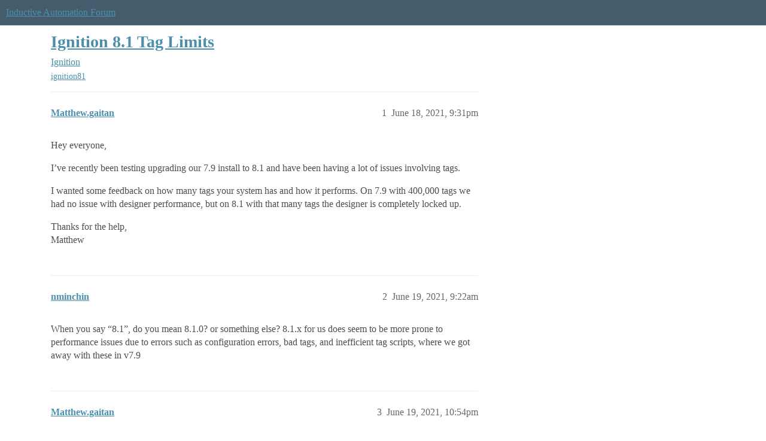

--- FILE ---
content_type: text/html; charset=utf-8
request_url: https://forum.inductiveautomation.com/t/ignition-8-1-tag-limits/47975
body_size: 4107
content:
<!DOCTYPE html>
<html lang="en">
  <head>
    <meta charset="utf-8">
    <title>Ignition 8.1 Tag Limits - Ignition - Inductive Automation Forum</title>
    <meta name="description" content="Hey everyone, 
I’ve recently been testing upgrading our 7.9 install to 8.1 and have been having a lot of issues involving tags. 
I wanted some feedback on how many tags your system has and how it performs. On 7.9 with 40&amp;hellip;">
    <meta name="generator" content="Discourse 2026.1.0-latest - https://github.com/discourse/discourse version e47c03d223945e2c161e14ba0974f45114ae4ef5">
<link rel="icon" type="image/png" href="https://us1.discourse-cdn.com/inductiveautomation/optimized/2X/5/51600da2efd947f080fca46a91f48655bf125b6f_2_32x32.png">
<link rel="apple-touch-icon" type="image/png" href="https://us1.discourse-cdn.com/inductiveautomation/optimized/2X/6/66c4d1d84e3c89f6341c1923757da2e677d4248d_2_180x180.png">
<meta name="theme-color" media="all" content="#455c6c">

<meta name="color-scheme" content="light">

<meta name="viewport" content="width=device-width, initial-scale=1.0, minimum-scale=1.0, viewport-fit=cover">
<link rel="canonical" href="https://forum.inductiveautomation.com/t/ignition-8-1-tag-limits/47975" />


<link rel="search" type="application/opensearchdescription+xml" href="https://forum.inductiveautomation.com/opensearch.xml" title="Inductive Automation Forum Search">

    
    <link href="https://sea1.discourse-cdn.com/inductiveautomation/stylesheets/color_definitions_ia-theme_1_10_b130597e612f866c333bfcf212adb6e0255aa9a3.css?__ws=forum.inductiveautomation.com" media="all" rel="stylesheet" class="light-scheme" data-scheme-id="1"/>

<link href="https://sea1.discourse-cdn.com/inductiveautomation/stylesheets/common_30a1b5d52cbddba8e1c056cb84ee483c8cdfe11f.css?__ws=forum.inductiveautomation.com" media="all" rel="stylesheet" data-target="common"  />

  <link href="https://sea1.discourse-cdn.com/inductiveautomation/stylesheets/mobile_30a1b5d52cbddba8e1c056cb84ee483c8cdfe11f.css?__ws=forum.inductiveautomation.com" media="(max-width: 39.99999rem)" rel="stylesheet" data-target="mobile"  />
  <link href="https://sea1.discourse-cdn.com/inductiveautomation/stylesheets/desktop_30a1b5d52cbddba8e1c056cb84ee483c8cdfe11f.css?__ws=forum.inductiveautomation.com" media="(min-width: 40rem)" rel="stylesheet" data-target="desktop"  />



    <link href="https://sea1.discourse-cdn.com/inductiveautomation/stylesheets/checklist_30a1b5d52cbddba8e1c056cb84ee483c8cdfe11f.css?__ws=forum.inductiveautomation.com" media="all" rel="stylesheet" data-target="checklist"  />
    <link href="https://sea1.discourse-cdn.com/inductiveautomation/stylesheets/discourse-akismet_30a1b5d52cbddba8e1c056cb84ee483c8cdfe11f.css?__ws=forum.inductiveautomation.com" media="all" rel="stylesheet" data-target="discourse-akismet"  />
    <link href="https://sea1.discourse-cdn.com/inductiveautomation/stylesheets/discourse-cakeday_30a1b5d52cbddba8e1c056cb84ee483c8cdfe11f.css?__ws=forum.inductiveautomation.com" media="all" rel="stylesheet" data-target="discourse-cakeday"  />
    <link href="https://sea1.discourse-cdn.com/inductiveautomation/stylesheets/discourse-data-explorer_30a1b5d52cbddba8e1c056cb84ee483c8cdfe11f.css?__ws=forum.inductiveautomation.com" media="all" rel="stylesheet" data-target="discourse-data-explorer"  />
    <link href="https://sea1.discourse-cdn.com/inductiveautomation/stylesheets/discourse-details_30a1b5d52cbddba8e1c056cb84ee483c8cdfe11f.css?__ws=forum.inductiveautomation.com" media="all" rel="stylesheet" data-target="discourse-details"  />
    <link href="https://sea1.discourse-cdn.com/inductiveautomation/stylesheets/discourse-github_30a1b5d52cbddba8e1c056cb84ee483c8cdfe11f.css?__ws=forum.inductiveautomation.com" media="all" rel="stylesheet" data-target="discourse-github"  />
    <link href="https://sea1.discourse-cdn.com/inductiveautomation/stylesheets/discourse-graphviz_30a1b5d52cbddba8e1c056cb84ee483c8cdfe11f.css?__ws=forum.inductiveautomation.com" media="all" rel="stylesheet" data-target="discourse-graphviz"  />
    <link href="https://sea1.discourse-cdn.com/inductiveautomation/stylesheets/discourse-lazy-videos_30a1b5d52cbddba8e1c056cb84ee483c8cdfe11f.css?__ws=forum.inductiveautomation.com" media="all" rel="stylesheet" data-target="discourse-lazy-videos"  />
    <link href="https://sea1.discourse-cdn.com/inductiveautomation/stylesheets/discourse-local-dates_30a1b5d52cbddba8e1c056cb84ee483c8cdfe11f.css?__ws=forum.inductiveautomation.com" media="all" rel="stylesheet" data-target="discourse-local-dates"  />
    <link href="https://sea1.discourse-cdn.com/inductiveautomation/stylesheets/discourse-narrative-bot_30a1b5d52cbddba8e1c056cb84ee483c8cdfe11f.css?__ws=forum.inductiveautomation.com" media="all" rel="stylesheet" data-target="discourse-narrative-bot"  />
    <link href="https://sea1.discourse-cdn.com/inductiveautomation/stylesheets/discourse-policy_30a1b5d52cbddba8e1c056cb84ee483c8cdfe11f.css?__ws=forum.inductiveautomation.com" media="all" rel="stylesheet" data-target="discourse-policy"  />
    <link href="https://sea1.discourse-cdn.com/inductiveautomation/stylesheets/discourse-presence_30a1b5d52cbddba8e1c056cb84ee483c8cdfe11f.css?__ws=forum.inductiveautomation.com" media="all" rel="stylesheet" data-target="discourse-presence"  />
    <link href="https://sea1.discourse-cdn.com/inductiveautomation/stylesheets/discourse-solved_30a1b5d52cbddba8e1c056cb84ee483c8cdfe11f.css?__ws=forum.inductiveautomation.com" media="all" rel="stylesheet" data-target="discourse-solved"  />
    <link href="https://sea1.discourse-cdn.com/inductiveautomation/stylesheets/discourse-templates_30a1b5d52cbddba8e1c056cb84ee483c8cdfe11f.css?__ws=forum.inductiveautomation.com" media="all" rel="stylesheet" data-target="discourse-templates"  />
    <link href="https://sea1.discourse-cdn.com/inductiveautomation/stylesheets/discourse-topic-voting_30a1b5d52cbddba8e1c056cb84ee483c8cdfe11f.css?__ws=forum.inductiveautomation.com" media="all" rel="stylesheet" data-target="discourse-topic-voting"  />
    <link href="https://sea1.discourse-cdn.com/inductiveautomation/stylesheets/footnote_30a1b5d52cbddba8e1c056cb84ee483c8cdfe11f.css?__ws=forum.inductiveautomation.com" media="all" rel="stylesheet" data-target="footnote"  />
    <link href="https://sea1.discourse-cdn.com/inductiveautomation/stylesheets/hosted-site_30a1b5d52cbddba8e1c056cb84ee483c8cdfe11f.css?__ws=forum.inductiveautomation.com" media="all" rel="stylesheet" data-target="hosted-site"  />
    <link href="https://sea1.discourse-cdn.com/inductiveautomation/stylesheets/spoiler-alert_30a1b5d52cbddba8e1c056cb84ee483c8cdfe11f.css?__ws=forum.inductiveautomation.com" media="all" rel="stylesheet" data-target="spoiler-alert"  />
    <link href="https://sea1.discourse-cdn.com/inductiveautomation/stylesheets/discourse-solved_mobile_30a1b5d52cbddba8e1c056cb84ee483c8cdfe11f.css?__ws=forum.inductiveautomation.com" media="(max-width: 39.99999rem)" rel="stylesheet" data-target="discourse-solved_mobile"  />
    <link href="https://sea1.discourse-cdn.com/inductiveautomation/stylesheets/discourse-topic-voting_mobile_30a1b5d52cbddba8e1c056cb84ee483c8cdfe11f.css?__ws=forum.inductiveautomation.com" media="(max-width: 39.99999rem)" rel="stylesheet" data-target="discourse-topic-voting_mobile"  />
    <link href="https://sea1.discourse-cdn.com/inductiveautomation/stylesheets/discourse-topic-voting_desktop_30a1b5d52cbddba8e1c056cb84ee483c8cdfe11f.css?__ws=forum.inductiveautomation.com" media="(min-width: 40rem)" rel="stylesheet" data-target="discourse-topic-voting_desktop"  />

  <link href="https://sea1.discourse-cdn.com/inductiveautomation/stylesheets/common_theme_11_b9b12b4a0a4176d8314e0ff71ee233c9b9987c42.css?__ws=forum.inductiveautomation.com" media="all" rel="stylesheet" data-target="common_theme" data-theme-id="11" data-theme-name="unformatted code detector"/>
    
    <link href="https://sea1.discourse-cdn.com/inductiveautomation/stylesheets/desktop_theme_6_8c0cd875b5d11ec950f3b9dab1161420446a39f3.css?__ws=forum.inductiveautomation.com" media="(min-width: 40rem)" rel="stylesheet" data-target="desktop_theme" data-theme-id="6" data-theme-name="code style button"/>
<link href="https://sea1.discourse-cdn.com/inductiveautomation/stylesheets/desktop_theme_1_0c20a9b355994380dfc49d6546e21531727014ce.css?__ws=forum.inductiveautomation.com" media="(min-width: 40rem)" rel="stylesheet" data-target="desktop_theme" data-theme-id="1" data-theme-name="like button"/>
<link href="https://sea1.discourse-cdn.com/inductiveautomation/stylesheets/desktop_theme_7_da6b0036505414f4633368c8812b6c5a9bdf48fd.css?__ws=forum.inductiveautomation.com" media="(min-width: 40rem)" rel="stylesheet" data-target="desktop_theme" data-theme-id="7" data-theme-name="maintenance banner"/>

    <script src="https://inductiveautomation.com/static/js/js.cookie.js" nonce="VcjgD5gyjyFOapuEqhkuGEwJ5"></script>
<link rel="stylesheet" type="text/css" href="https://inductiveautomation.com/static/css/cookie-banner.css">
    
        <link rel="alternate nofollow" type="application/rss+xml" title="RSS feed of &#39;Ignition 8.1 Tag Limits&#39;" href="https://forum.inductiveautomation.com/t/ignition-8-1-tag-limits/47975.rss" />
    <meta property="og:site_name" content="Inductive Automation Forum" />
<meta property="og:type" content="website" />
<meta name="twitter:card" content="summary" />
<meta name="twitter:image" content="https://us1.discourse-cdn.com/inductiveautomation/original/3X/d/0/d04bf73695767fa1e57a3be18dae99baf5dfc2c4.jpeg" />
<meta property="og:image" content="https://us1.discourse-cdn.com/inductiveautomation/original/3X/d/0/d04bf73695767fa1e57a3be18dae99baf5dfc2c4.jpeg" />
<meta property="og:url" content="https://forum.inductiveautomation.com/t/ignition-8-1-tag-limits/47975" />
<meta name="twitter:url" content="https://forum.inductiveautomation.com/t/ignition-8-1-tag-limits/47975" />
<meta property="og:title" content="Ignition 8.1 Tag Limits" />
<meta name="twitter:title" content="Ignition 8.1 Tag Limits" />
<meta property="og:description" content="Hey everyone,  I’ve recently been testing upgrading our 7.9 install to 8.1 and have been having a lot of issues involving tags.  I wanted some feedback on how many tags your system has and how it performs. On 7.9 with 400,000 tags we had no issue with designer performance, but on 8.1 with that many tags the designer is completely locked up.  Thanks for the help,  Matthew" />
<meta name="twitter:description" content="Hey everyone,  I’ve recently been testing upgrading our 7.9 install to 8.1 and have been having a lot of issues involving tags.  I wanted some feedback on how many tags your system has and how it performs. On 7.9 with 400,000 tags we had no issue with designer performance, but on 8.1 with that many tags the designer is completely locked up.  Thanks for the help,  Matthew" />
<meta property="og:article:section" content="Ignition" />
<meta property="og:article:section:color" content="f29b1c" />
<meta property="og:article:tag" content="ignition81" />
<meta name="twitter:label1" value="Reading time" />
<meta name="twitter:data1" value="1 mins 🕑" />
<meta name="twitter:label2" value="Likes" />
<meta name="twitter:data2" value="1 ❤" />
<meta property="article:published_time" content="2021-06-18T21:31:36+00:00" />
<meta property="og:ignore_canonical" content="true" />


    <script type="application/ld+json">{"@context":"http://schema.org","@type":"QAPage","name":"Ignition 8.1 Tag Limits","mainEntity":{"@type":"Question","name":"Ignition 8.1 Tag Limits","text":"Hey everyone,\n\nI’ve recently been testing upgrading our 7.9 install to 8.1 and have been having a lot of issues involving tags.\n\nI wanted some feedback on how many tags your system has and how it performs. On 7.9 with 400,000 tags we had no issue with designer performance, but on 8.1 with that many &hellip;","upvoteCount":0,"answerCount":0,"datePublished":"2021-06-18T21:31:36.483Z","author":{"@type":"Person","name":"Matthew.gaitan","url":"https://forum.inductiveautomation.com/u/Matthew.gaitan"}}}</script>
  </head>
  <body class="crawler ">
    
    <header>
  <a href="/">Inductive Automation Forum</a>
</header>

    <div id="main-outlet" class="wrap" role="main">
        <div id="topic-title">
    <h1>
      <a href="/t/ignition-8-1-tag-limits/47975">Ignition 8.1 Tag Limits</a>
    </h1>

      <div class="topic-category" itemscope itemtype="http://schema.org/BreadcrumbList">
          <span itemprop="itemListElement" itemscope itemtype="http://schema.org/ListItem">
            <a href="/c/ignition/6" class="badge-wrapper bullet" itemprop="item">
              <span class='badge-category-bg' style='background-color: #f29b1c'></span>
              <span class='badge-category clear-badge'>
                <span class='category-name' itemprop='name'>Ignition</span>
              </span>
            </a>
            <meta itemprop="position" content="1" />
          </span>
      </div>

      <div class="topic-category">
        <div class='discourse-tags list-tags'>
            <a href='https://forum.inductiveautomation.com/tag/ignition81' class='discourse-tag' rel="tag">ignition81</a>
        </div>
      </div>
  </div>

  

    <div itemscope itemtype='http://schema.org/DiscussionForumPosting'>
      <meta itemprop='headline' content='Ignition 8.1 Tag Limits'>
      <link itemprop='url' href='https://forum.inductiveautomation.com/t/ignition-8-1-tag-limits/47975'>
      <meta itemprop='datePublished' content='2021-06-18T21:31:36Z'>
        <meta itemprop='articleSection' content='Ignition'>
      <meta itemprop='keywords' content='ignition81'>
      <div itemprop='publisher' itemscope itemtype="http://schema.org/Organization">
        <meta itemprop='name' content='Inductive Automation'>
          <div itemprop='logo' itemscope itemtype="http://schema.org/ImageObject">
            <meta itemprop='url' content='https://us1.discourse-cdn.com/inductiveautomation/original/2X/f/f2b4cb2b670d4477b53a9302cc08445ef27ea55b.png'>
          </div>
      </div>


          <div id='post_1'  class='topic-body crawler-post'>
            <div class='crawler-post-meta'>
              <span class="creator" itemprop="author" itemscope itemtype="http://schema.org/Person">
                <a itemprop="url" rel='nofollow' href='https://forum.inductiveautomation.com/u/Matthew.gaitan'><span itemprop='name'>Matthew.gaitan</span></a>
                
              </span>

                <link itemprop="mainEntityOfPage" href="https://forum.inductiveautomation.com/t/ignition-8-1-tag-limits/47975">


              <span class="crawler-post-infos">
                  <time  datetime='2021-06-18T21:31:36Z' class='post-time'>
                    June 18, 2021,  9:31pm
                  </time>
                  <meta itemprop='dateModified' content='2021-06-18T21:31:36Z'>
              <span itemprop='position'>1</span>
              </span>
            </div>
            <div class='post' itemprop='text'>
              <p>Hey everyone,</p>
<p>I’ve recently been testing upgrading our 7.9 install to 8.1 and have been having a lot of issues involving tags.</p>
<p>I wanted some feedback on how many tags your system has and how it performs. On 7.9 with 400,000 tags we had no issue with designer performance, but on 8.1 with that many tags the designer is completely locked up.</p>
<p>Thanks for the help,<br>
Matthew</p>
            </div>

            <div itemprop="interactionStatistic" itemscope itemtype="http://schema.org/InteractionCounter">
              <meta itemprop="interactionType" content="http://schema.org/LikeAction"/>
              <meta itemprop="userInteractionCount" content="0" />
              <span class='post-likes'></span>
            </div>


            
          </div>
          <div id='post_2' itemprop='comment' itemscope itemtype='http://schema.org/Comment' class='topic-body crawler-post'>
            <div class='crawler-post-meta'>
              <span class="creator" itemprop="author" itemscope itemtype="http://schema.org/Person">
                <a itemprop="url" rel='nofollow' href='https://forum.inductiveautomation.com/u/nminchin'><span itemprop='name'>nminchin</span></a>
                
              </span>



              <span class="crawler-post-infos">
                  <time itemprop='datePublished' datetime='2021-06-19T09:22:16Z' class='post-time'>
                    June 19, 2021,  9:22am
                  </time>
                  <meta itemprop='dateModified' content='2021-06-19T09:22:16Z'>
              <span itemprop='position'>2</span>
              </span>
            </div>
            <div class='post' itemprop='text'>
              <p>When you say “8.1”, do you mean 8.1.0? or something else? 8.1.x for us does seem to be more prone to performance issues due to errors such as configuration errors, bad tags, and inefficient tag scripts, where we got away with these in v7.9</p>
            </div>

            <div itemprop="interactionStatistic" itemscope itemtype="http://schema.org/InteractionCounter">
              <meta itemprop="interactionType" content="http://schema.org/LikeAction"/>
              <meta itemprop="userInteractionCount" content="0" />
              <span class='post-likes'></span>
            </div>


            
          </div>
          <div id='post_3' itemprop='comment' itemscope itemtype='http://schema.org/Comment' class='topic-body crawler-post'>
            <div class='crawler-post-meta'>
              <span class="creator" itemprop="author" itemscope itemtype="http://schema.org/Person">
                <a itemprop="url" rel='nofollow' href='https://forum.inductiveautomation.com/u/Matthew.gaitan'><span itemprop='name'>Matthew.gaitan</span></a>
                
              </span>



              <span class="crawler-post-infos">
                  <time itemprop='datePublished' datetime='2021-06-19T22:54:30Z' class='post-time'>
                    June 19, 2021, 10:54pm
                  </time>
                  <meta itemprop='dateModified' content='2021-06-20T07:10:56Z'>
              <span itemprop='position'>3</span>
              </span>
            </div>
            <div class='post' itemprop='text'>
              <p>Hey Nick,</p>
<p>After doing way more testing today I determined this isn’t an Ignition issue but is a module issue.</p>
<p>I added 400,000 memory tags to 8.0.17, no issue.<br>
I upgraded to 8.1.7, no issue.</p>
<p>If i use the MQTT Module with 400,000 MQTT tags, the issue occurs.</p>
<p>I already have a ticket open with them for another issue, so ill bring this to their attention as well.</p>
            </div>

            <div itemprop="interactionStatistic" itemscope itemtype="http://schema.org/InteractionCounter">
              <meta itemprop="interactionType" content="http://schema.org/LikeAction"/>
              <meta itemprop="userInteractionCount" content="0" />
              <span class='post-likes'></span>
            </div>


            
          </div>
          <div id='post_4' itemprop='comment' itemscope itemtype='http://schema.org/Comment' class='topic-body crawler-post'>
            <div class='crawler-post-meta'>
              <span class="creator" itemprop="author" itemscope itemtype="http://schema.org/Person">
                <a itemprop="url" rel='nofollow' href='https://forum.inductiveautomation.com/u/nminchin'><span itemprop='name'>nminchin</span></a>
                
              </span>



              <span class="crawler-post-infos">
                  <time itemprop='datePublished' datetime='2021-06-20T07:14:07Z' class='post-time'>
                    June 20, 2021,  7:14am
                  </time>
                  <meta itemprop='dateModified' content='2021-06-20T07:14:07Z'>
              <span itemprop='position'>4</span>
              </span>
            </div>
            <div class='post' itemprop='text'>
              <p>Memory tags don’t do anything once they’re created unless they have expressions or you write to them etc. They just take up memory otherwise. It’s active tags that put load on a system like polled or subscribed tags and mqtt</p>
            </div>

            <div itemprop="interactionStatistic" itemscope itemtype="http://schema.org/InteractionCounter">
              <meta itemprop="interactionType" content="http://schema.org/LikeAction"/>
              <meta itemprop="userInteractionCount" content="0" />
              <span class='post-likes'></span>
            </div>


            
          </div>
          <div id='post_5' itemprop='comment' itemscope itemtype='http://schema.org/Comment' class='topic-body crawler-post'>
            <div class='crawler-post-meta'>
              <span class="creator" itemprop="author" itemscope itemtype="http://schema.org/Person">
                <a itemprop="url" rel='nofollow' href='https://forum.inductiveautomation.com/u/Matthew.gaitan'><span itemprop='name'>Matthew.gaitan</span></a>
                
              </span>



              <span class="crawler-post-infos">
                  <time itemprop='datePublished' datetime='2021-06-20T07:48:01Z' class='post-time'>
                    June 20, 2021,  7:48am
                  </time>
                  <meta itemprop='dateModified' content='2021-06-20T07:48:01Z'>
              <span itemprop='position'>5</span>
              </span>
            </div>
            <div class='post' itemprop='text'>
              <aside class="quote no-group" data-username="nminchin" data-post="4" data-topic="47975">
<div class="title">
<div class="quote-controls"></div>
<img loading="lazy" alt="" width="24" height="24" src="https://sea1.discourse-cdn.com/inductiveautomation/user_avatar/forum.inductiveautomation.com/nminchin/48/6911_2.png" class="avatar"> nminchin:</div>
<blockquote>
<p>It’s active tags that put load on a system like polled or subscribed tags and mqtt</p>
</blockquote>
</aside>
<p>I believe there's an issue with the newer MQTT Engine Modules because we never had performance issues like this (or saw any load from the MQTT engine) on 7.9.x versions of Ignition.</p>
            </div>

            <div itemprop="interactionStatistic" itemscope itemtype="http://schema.org/InteractionCounter">
              <meta itemprop="interactionType" content="http://schema.org/LikeAction"/>
              <meta itemprop="userInteractionCount" content="1" />
              <span class='post-likes'>1 Like</span>
            </div>


            
          </div>
    </div>


    




    </div>
    <footer class="container wrap">
  <nav class='crawler-nav'>
    <ul>
      <li itemscope itemtype='http://schema.org/SiteNavigationElement'>
        <span itemprop='name'>
          <a href='/' itemprop="url">Home </a>
        </span>
      </li>
      <li itemscope itemtype='http://schema.org/SiteNavigationElement'>
        <span itemprop='name'>
          <a href='/categories' itemprop="url">Categories </a>
        </span>
      </li>
      <li itemscope itemtype='http://schema.org/SiteNavigationElement'>
        <span itemprop='name'>
          <a href='/guidelines' itemprop="url">Guidelines </a>
        </span>
      </li>
        <li itemscope itemtype='http://schema.org/SiteNavigationElement'>
          <span itemprop='name'>
            <a href='https://inductiveautomation.com/termsofuse' itemprop="url">Terms of Service </a>
          </span>
        </li>
        <li itemscope itemtype='http://schema.org/SiteNavigationElement'>
          <span itemprop='name'>
            <a href='https://inductiveautomation.com/privacypolicy' itemprop="url">Privacy Policy </a>
          </span>
        </li>
    </ul>
  </nav>
  <p class='powered-by-link'>Powered by <a href="https://www.discourse.org">Discourse</a>, best viewed with JavaScript enabled</p>
</footer>

    
    <!-- OPENTRACKER START -->
<script defer="" src="https://server1.opentracker.net/?site=www.inductiveautomation.com" nonce="VcjgD5gyjyFOapuEqhkuGEwJ5"></script>
<!-- OPENTRACKER END -->
<!-- Cooke Banner -->
<script type="text/javascript" src="https://inductiveautomation.com/js-utils/cookie-preferences.js" async="" nonce="VcjgD5gyjyFOapuEqhkuGEwJ5"></script>
<!-- End Cooke Banner -->

  </body>
  
</html>


--- FILE ---
content_type: text/css
request_url: https://sea1.discourse-cdn.com/inductiveautomation/stylesheets/common_theme_11_b9b12b4a0a4176d8314e0ff71ee233c9b9987c42.css?__ws=forum.inductiveautomation.com
body_size: -110
content:
.modal-ucd-warning .modal-body{padding:0 15px}.modal-ucd-warning .checkbox-label{display:flex;justify-content:flex-end;margin:15px 0}.modal-ucd-warning .action-buttons{display:flex;align-items:center;justify-content:space-between;margin:15px 0}
/*# sourceMappingURL=common_theme_11_b9b12b4a0a4176d8314e0ff71ee233c9b9987c42.css.map?__ws=forum.inductiveautomation.com */

--- FILE ---
content_type: text/css
request_url: https://sea1.discourse-cdn.com/inductiveautomation/stylesheets/desktop_theme_1_0c20a9b355994380dfc49d6546e21531727014ce.css?__ws=forum.inductiveautomation.com
body_size: -52
content:
.fa-heart:before{content:"" !important}button.like:hover{color:#49c15b !important;background:#c6ffce !important}button.has-like{color:#49c15b !important}
/*# sourceMappingURL=desktop_theme_1_0c20a9b355994380dfc49d6546e21531727014ce.css.map?__ws=forum.inductiveautomation.com */
